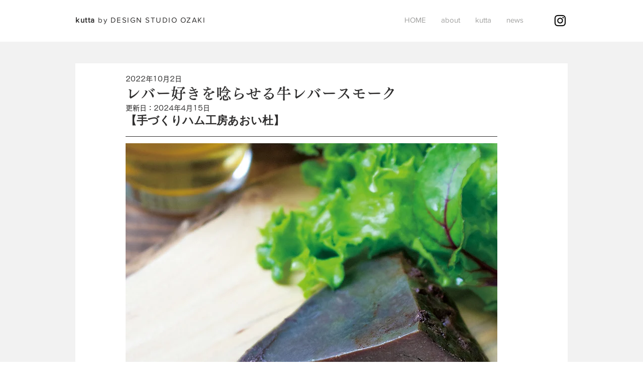

--- FILE ---
content_type: text/css; charset=utf-8
request_url: https://www.kutta-net.com/_serverless/pro-gallery-css-v4-server/layoutCss?ver=2&id=9kb2k-not-scoped&items=3196_944_1259%7C3593_1679_1259%7C3576_1679_1259&container=1496.921875_740_980_720&options=gallerySizeType:px%7CenableInfiniteScroll:true%7CtitlePlacement:SHOW_ON_HOVER%7CgridStyle:1%7CimageMargin:20%7CgalleryLayout:2%7CisVertical:true%7CnumberOfImagesPerRow:2%7CgallerySizePx:300%7CcubeRatio:1%7CcubeType:fill%7CgalleryThumbnailsAlignment:none
body_size: -184
content:
#pro-gallery-9kb2k-not-scoped [data-hook="item-container"][data-idx="0"].gallery-item-container{opacity: 1 !important;display: block !important;transition: opacity .2s ease !important;top: 0px !important;left: 0px !important;right: auto !important;height: 360px !important;width: 360px !important;} #pro-gallery-9kb2k-not-scoped [data-hook="item-container"][data-idx="0"] .gallery-item-common-info-outer{height: 100% !important;} #pro-gallery-9kb2k-not-scoped [data-hook="item-container"][data-idx="0"] .gallery-item-common-info{height: 100% !important;width: 100% !important;} #pro-gallery-9kb2k-not-scoped [data-hook="item-container"][data-idx="0"] .gallery-item-wrapper{width: 360px !important;height: 360px !important;margin: 0 !important;} #pro-gallery-9kb2k-not-scoped [data-hook="item-container"][data-idx="0"] .gallery-item-content{width: 360px !important;height: 360px !important;margin: 0px 0px !important;opacity: 1 !important;} #pro-gallery-9kb2k-not-scoped [data-hook="item-container"][data-idx="0"] .gallery-item-hover{width: 360px !important;height: 360px !important;opacity: 1 !important;} #pro-gallery-9kb2k-not-scoped [data-hook="item-container"][data-idx="0"] .item-hover-flex-container{width: 360px !important;height: 360px !important;margin: 0px 0px !important;opacity: 1 !important;} #pro-gallery-9kb2k-not-scoped [data-hook="item-container"][data-idx="0"] .gallery-item-wrapper img{width: 100% !important;height: 100% !important;opacity: 1 !important;} #pro-gallery-9kb2k-not-scoped [data-hook="item-container"][data-idx="1"].gallery-item-container{opacity: 1 !important;display: block !important;transition: opacity .2s ease !important;top: 0px !important;left: 380px !important;right: auto !important;height: 360px !important;width: 360px !important;} #pro-gallery-9kb2k-not-scoped [data-hook="item-container"][data-idx="1"] .gallery-item-common-info-outer{height: 100% !important;} #pro-gallery-9kb2k-not-scoped [data-hook="item-container"][data-idx="1"] .gallery-item-common-info{height: 100% !important;width: 100% !important;} #pro-gallery-9kb2k-not-scoped [data-hook="item-container"][data-idx="1"] .gallery-item-wrapper{width: 360px !important;height: 360px !important;margin: 0 !important;} #pro-gallery-9kb2k-not-scoped [data-hook="item-container"][data-idx="1"] .gallery-item-content{width: 360px !important;height: 360px !important;margin: 0px 0px !important;opacity: 1 !important;} #pro-gallery-9kb2k-not-scoped [data-hook="item-container"][data-idx="1"] .gallery-item-hover{width: 360px !important;height: 360px !important;opacity: 1 !important;} #pro-gallery-9kb2k-not-scoped [data-hook="item-container"][data-idx="1"] .item-hover-flex-container{width: 360px !important;height: 360px !important;margin: 0px 0px !important;opacity: 1 !important;} #pro-gallery-9kb2k-not-scoped [data-hook="item-container"][data-idx="1"] .gallery-item-wrapper img{width: 100% !important;height: 100% !important;opacity: 1 !important;} #pro-gallery-9kb2k-not-scoped [data-hook="item-container"][data-idx="2"].gallery-item-container{opacity: 1 !important;display: block !important;transition: opacity .2s ease !important;top: 380px !important;left: 0px !important;right: auto !important;height: 360px !important;width: 360px !important;} #pro-gallery-9kb2k-not-scoped [data-hook="item-container"][data-idx="2"] .gallery-item-common-info-outer{height: 100% !important;} #pro-gallery-9kb2k-not-scoped [data-hook="item-container"][data-idx="2"] .gallery-item-common-info{height: 100% !important;width: 100% !important;} #pro-gallery-9kb2k-not-scoped [data-hook="item-container"][data-idx="2"] .gallery-item-wrapper{width: 360px !important;height: 360px !important;margin: 0 !important;} #pro-gallery-9kb2k-not-scoped [data-hook="item-container"][data-idx="2"] .gallery-item-content{width: 360px !important;height: 360px !important;margin: 0px 0px !important;opacity: 1 !important;} #pro-gallery-9kb2k-not-scoped [data-hook="item-container"][data-idx="2"] .gallery-item-hover{width: 360px !important;height: 360px !important;opacity: 1 !important;} #pro-gallery-9kb2k-not-scoped [data-hook="item-container"][data-idx="2"] .item-hover-flex-container{width: 360px !important;height: 360px !important;margin: 0px 0px !important;opacity: 1 !important;} #pro-gallery-9kb2k-not-scoped [data-hook="item-container"][data-idx="2"] .gallery-item-wrapper img{width: 100% !important;height: 100% !important;opacity: 1 !important;} #pro-gallery-9kb2k-not-scoped .pro-gallery-prerender{height:740px !important;}#pro-gallery-9kb2k-not-scoped {height:740px !important; width:740px !important;}#pro-gallery-9kb2k-not-scoped .pro-gallery-margin-container {height:740px !important;}#pro-gallery-9kb2k-not-scoped .pro-gallery {height:740px !important; width:740px !important;}#pro-gallery-9kb2k-not-scoped .pro-gallery-parent-container {height:740px !important; width:760px !important;}